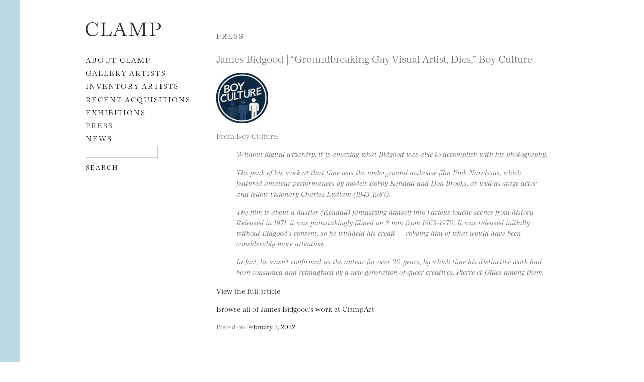

--- FILE ---
content_type: text/css; charset=UTF-8
request_url: https://clampart.com/wp-content/themes/clampart2011/style-new-1731949617.css
body_size: 5143
content:
/* bigflannel icon font - fontello
-------------------------------------------------- */

@font-face {
  font-family: 'bigflannel-icon';
  src: url('fonts/bigflannel-icon.eot?76000669');
  src: url('fonts/bigflannel-icon.eot?76000669#iefix') format('embedded-opentype'),
       url('fonts/bigflannel-icon.woff2?76000669') format('woff2'),
       url('fonts/bigflannel-icon.woff?76000669') format('woff'),
       url('fonts/bigflannel-icon.ttf?76000669') format('truetype'),
       url('fonts/bigflannel-icon.svg?76000669#bigflannel-icon') format('svg');
  font-weight: normal;
  font-style: normal;
}
/* Chrome hack: SVG is rendered more smooth in Windozze. 100% magic, uncomment if you need it. */
/* Note, that will break hinting! In other OS-es font will be not as sharp as it could be */
/*
@media screen and (-webkit-min-device-pixel-ratio:0) {
  @font-face {
    font-family: 'bigflannel-icon';
    src: url('../font/bigflannel-icon.svg?76000669#bigflannel-icon') format('svg');
  }
}
*/

 [class^="icon-"]:before, [class*=" icon-"]:before {
  font-family: "bigflannel-icon";
  font-style: normal;
  font-weight: normal;
  speak: none;

  display: inline-block;
  text-decoration: inherit;
  width: 1em;
  margin-right: .2em;
  text-align: center;
  /* opacity: .8; */

  /* For safety - reset parent styles, that can break glyph codes*/
  font-variant: normal;
  text-transform: none;

  /* fix buttons height, for twitter bootstrap */
  line-height: 1em;

  /* Animation center compensation - margins should be symmetric */
  /* remove if not needed */
  margin-left: .2em;

  /* you can be more comfortable with increased icons size */
  /* font-size: 120%; */

  /* Font smoothing. That was taken from TWBS */
  -webkit-font-smoothing: antialiased;
  -moz-osx-font-smoothing: grayscale;

  /* Uncomment for 3D effect */
  /* text-shadow: 1px 1px 1px rgba(127, 127, 127, 0.3); */
}

.icon-phone:before { content: '\e800'; } /* '' */
.icon-location:before { content: '\e801'; } /* '' */
.icon-plus-circled:before { content: '\e802'; } /* '' */
.icon-cancel-circled:before { content: '\e803'; } /* '' */
.icon-th:before { content: '\e804'; } /* '' */
.icon-mail:before { content: '\e805'; } /* '' */
.icon-search:before { content: '\e806'; } /* '' */
.icon-info-circled:before { content: '\e807'; } /* '' */
.icon-link-ext:before { content: '\f08e'; } /* '' */
.icon-twitter:before { content: '\f099'; } /* '' */
.icon-facebook:before { content: '\f09a'; } /* '' */
.icon-menu:before { content: '\f0c9'; } /* '' */
.icon-gplus:before { content: '\f0d5'; } /* '' */
.icon-linkedin:before { content: '\f0e1'; } /* '' */
.icon-angle-circled-left:before { content: '\f137'; } /* '' */
.icon-angle-circled-right:before { content: '\f138'; } /* '' */
.icon-angle-circled-up:before { content: '\f139'; } /* '' */
.icon-angle-circled-down:before { content: '\f13a'; } /* '' */
.icon-instagram:before { content: '\f16d'; } /* '' */
.icon-tumblr:before { content: '\f173'; } /* '' */
.icon-pinterest:before { content: '\f231'; } /* '' */

/* bigflannel Theme web font
/* main-font-loaded class added to body tag after load managed by fontfaceobserver js
-------------------------------------------------- */

@font-face {
  font-family: 'Kolektiv';
  src: url('fonts/Kolektiv-Light.eot'); /* IE9 Compat Modes */
  src: url('fonts/Kolektiv-Light.eot?#iefix') format('embedded-opentype'), /* IE6-IE8 */
       url('fonts/Kolektiv-Light.woff2') format('woff2'), /* Super Modern Browsers */
       url('fonts/Kolektiv-Light.woff') format('woff'); /* Modern Browsers */
  font-style: normal;
  font-weight: 300;
}
@font-face {
  font-family: 'Kolektiv';
  src: url('fonts/Kolektiv-LightItalic.eot'); /* IE9 Compat Modes */
  src: url('fonts/Kolektiv-LightItalic?#iefix') format('embedded-opentype'), /* IE6-IE8 */
       url('fonts/Kolektiv-LightItalic.woff2') format('woff2'), /* Super Modern Browsers */
       url('fonts/Kolektiv-LightItalic.woff') format('woff'); /* Modern Browsers */
  font-style: italic;
  font-weight: 300;
}
@font-face {
  font-family: 'Kolektiv';
  src: url('fonts/Kolektiv-Bold.eot'); /* IE9 Compat Modes */
  src: url('fonts/Kolektiv-Bold?#iefix') format('embedded-opentype'), /* IE6-IE8 */
       url('fonts/Kolektiv-Bold.woff2') format('woff2'), /* Super Modern Browsers */
       url('fonts/Kolektiv-Bold.woff') format('woff'); /* Modern Browsers */
  font-style: normal;
  font-weight: 700;
}

/* =HTML5 fixes
-------------------------------------------------------------- */

article,aside,details,figcaption,figure,footer,header,hgroup,menu,nav,section {
	display: block;
}
nav ul {
	list-style: none;
}

/* =Structure
-------------------------------------------------------------- */

/* Always force a scrollbar in non-IE, makes page hold itself better */
html {
	overflow-y: scroll;
	overflow-x: hidden;;
	width: 100%;
}
#left-line {
	position: fixed;
	top: 0px;
	left: 0px;
	width: 10px;
	background-color: #B9D8E2;
	height: 2000px;
}
#right-line {
	position: fixed;
	top: 0px;
	right: 0px;
	width: 10px;
	background-color: #6D6F71;
	height: 2000px;
}
body {
	font-family: serif;
	margin: 30px 0px 0px 0px;
	color: #666666;
	line-height: 1.4;
	font-size: .96em;
	background-color: #ffffff;
	width: 100%;
}
body.main-font-loaded {
  font-family: 'Kolektiv', serif;
  weight: 300;
}
.main-font-loaded blockquote p {
  font-family: 'Kolektiv', serif;
  weight: 300;
  font-style: italic;
}
li {
	list-style-type: none;
}
a {
	color: #000000;
	text-decoration: none;
	outline: 0; /* removes dotted line in Firefox */
}
a:hover {
	color: #666666;
}
h1,
.h1 {
	font-size: 1.4em;
	margin: 8px 0px 8px 0px;
	font-weight: normal;
}
h2,
.h2 {
	font-size: 1.2em;
	margin: 8px 0px 8px 0px;
	font-weight: normal;
}
h3,
.h3 {
	font-weight: normal;
}
.main-font-loaded em {
  font-family: 'Kolektiv', serif;
  weight: 300;
  font-style: italic;
}
#page {
	width: 980px;
	margin: 0px auto;
}
/*img {
	width: 100%;
	height: auto;
}*/
/* header tag */
/*#branding {
	width: 260px;
}*/
#main {
	position: relative;
	padding: 0px 0px 0px 20px;
}
#primary {
	width: 700px;
	min-height: 500px;
  float: right;
}
#primary.image-attachment {
	width: 960px;
	min-height: 500px;
}
#secondary {
  position: fixed;
  width: 260px;
}
.attachment #secondary {
	position: relative;
}
#colophon {
	clear: both;
	display: block;
	width: 100%;
  text-align: right;
	margin:  20px 0px 0px 20px;
	padding: 50px 0px 150px 0px;
}
#left {
	width: 45%;
	float: left;
	padding: 0px 20px 0px 0px;
}
#right {
	width: 45%;
	float: right;
	padding: 0px 20px 0px 0px;
}






/* WORKING HERE - target .category.category-inventory */
.category.category-gallery-artist article,
.category.category-artist-in-inventory article,
.category .category-artist-alphabet article {
	display: inline-block;
	width: 30.5%;
	margin: 0 .8% .6em 0;
	vertical-align: top;
}
.category.category-gallery-artist article img,
.category.category-artist-in-inventory article img,
.category .category-artist-alphabet img,
.category.category-inventory img  {
	width: 100%;
	height: auto;
	vertical-align: top;
}
.clear-both {
	clear: both;
}






/* artist category page nav */
.artist-page-nav {
	clear: both;
	width: 90%;
	padding: 10px 20px 0px 20px;
}
#nav-below {
	clear: both;
}
.nav-next, #content nav .nav-next {
	float: left;
	width: 50%;
	text-align: left;
}
.nav-previous, #content nav .nav-previous {
	float: right;
	width: 50%;
	text-align: right;
}

/* =Header
-------------------------------------------------------------- */

#nav-icon {
	display: none;
}
#secondary ul {
	margin: 2em 0 0 0;
	padding: 0 0 0 0;
}
.widget_extended-categories .widget-title {
	display: none;
}
#searchsubmit, #submit {
    margin: 5px 1px 0px 0px;
    text-align: left;
}
hgroup {
	height: 47px;
}
#logo-image-header {
  width: 150px;
  height: auto;
}
#logo-image-header {
	margin: 14px 0px 0px 0px;
}
.attachment #logo-image-header {
	display: inline-block;
	margin: 0px 0px 0px 0px;
}
#logo-wide {
	margin: 14px 0px 0px 0px;
}
#logo-image-footer {
	margin: 30px 0px 0px 0px;
  width: 150px;
  height: auto;
}
.logo-image-footer-div {
	margin: 0px 0px 5px 0px;
}
#site-description {
	display: none;
}
.attachment #access {
	display: none;
}

/* =Menus
-------------------------------------------------------------- */

#access, #sidebar-blog, #sidebar-about, #sidebar-artists, #sidebar-year {
	padding: 0px 30px 0px 0px;
}
#sidebar-about {
	margin: 50px 0px 0px 0px;
	line-height: 1.7em;
}
#access, .widget_extended-categories,
.shortcode_widget {
	text-transform: uppercase;
	letter-spacing: 2px;
}
#access ul {
}
#access li,
.widget_extended-categories li,
.shortcode_widget li {
	margin: 0px 0px 5px 0px;
}
#access a,
.widget_extended-categories a,
.shortcode_widget a {
	color: #000000;
}
#access a:hover,
.widget_extended-categories a:hover
.shortcode_widget a:hover {
	color: #666666;
}
/* keep the chosen nav category highlighted */
#access .current-menu-item a,
#access .current-post-ancestor a,
.widget_extended-categories .current-menu-item,
.widget_extended-categories .current-post-ancestor a,
.widget_extended-categories .current-cat a,
.shortcode_widget .current-menu-item,
.shortcode_widget .current-post-ancestor a,
.shortcode_widget .current-cat a {
	color: #4c4c4c;
}
.widget_extended-categories .widget-title {
	visibility: hidden;
}
.smaller-font {
	font-size: .8em;
}

/* =Content
-------------------------------------------------------------- */

#content {
	margin: 0px 0px 0px 0px;
}
.image-attachment #content {
	margin: 0px 0px 0px 0px;
}
/* make static titles caps */
.title-caps {
	text-transform: uppercase;
	font-size: 1em;
	color: #4c4c4c;
	letter-spacing: 2px;
	margin: 30px 0px 20px 0px;
}
.separator {
	height: 25px;
}
.meta-nav {
	text-transform: uppercase;
	font-size: 1em;
	letter-spacing: 2px;
}
/* make category and page titles align with top of page */
.category-artists .page-header h1, .category-press .page-header h1, .category-press .page-header h3, .category-artist-alphabet .page-header h1, .attachment h1 {
	margin-top: 0px;
}
.main-font-loaded article.post.category-inventory .entry-title,
.main-font-loaded article.post.category-gallery .entry-title,
.main-font-loaded article.attachment .entry-title,
.main-font-loaded article.post.category-exhibitions .entry-title,
.main-font-loaded article.post.category-primary .entry-title,
.main-font-loaded article.post.category-secondary .entry-title,
.main-font-loaded article.post.category-next .entry-title,
.main-font-loaded article.post.category-upcoming .entry-title,
.main-font-loaded article.post.category-past .entry-title,
.main-font-loaded article.post.category-past .entry-title,
.main-font-loaded span.entry-title  {
  font-family: 'Kolektiv', serif;
  weight: 300;
  font-style: italic;
}
/* make artists category page titles smaller */
.category-artists h1.entry-title,
.category-gallery-artist h1.entry-title,
.category-gallery-artist h2.entry-title,
.category-artist-in-inventory h1.entry-title,
.category-artist-in-inventory h2.entry-title,
.category-press h1.entry-title,
.category-press h2.entry-title,
.category-press h3.entry-title,
.search-results h1.entry-title,
.category-artist-alphabet h1.entry-title {
	font-size: 1em;
	margin: 5px 0px 5px 0px;
}
/* make search results page titles smaller */
.search-results h1.entry-title {
	font-size: 1.2em;
}
/* reduce the spacing for the press page */
.category-press h1.entry-title {
	margin: 10px 0px 0px 0px;
}
/* make series titles italic */
.main-font-loaded article.post.category-art-series .entry-title {
  font-family: 'Kolektiv', serif;
  weight: 300;
  font-style: italic;
}
/* make entry meta data on category and post pages smaller */
.entry-meta {
	font-size: .9em;
}
/* exhibitions page slideshow */
#slideshow-element {
	text-align: center;
}
/* image page image */
#large-image {
	text-align: center;
}
.attachment-large {
	visibility: hidden;
	max-height: 0px;
	max-width: 0px;
}
.attachment .entry-attachment {
	margin: 1.4em 0 0 0;
}
/* image page first paragraph after title after image */
.entry-content p:first-child {
	margin-top: 0px;
}
/* image slider */
.image-slider {
	width: 700px;
	max-height: 785px;
	margin: 10px 0px 0px 0px;
	overflow: hidden;
}
#slider1 {
	display: none;
}
#slider-controls {
	margin: 10px 0px 0px 0px;
	text-align: center;
	line-height: 2em;
}
#slider-inner {
	display: inline-block;
}
#slider-controls li {
	display: inline;
	float: left;
	margin: 0px 8px 0px 0px;
}
.current-slide {
	color: #36BBCE;
}
.divider {
	color: #AAAAAA;
	font-size: .5em;
	position: relative;
	top: -2px;
}
#slider-prev, #slider-next {
	font-size: 2em;
	position: relative;
	top: -1px;
}
.slider ul {
	padding: 0;
	margin: 0;
}
.page-list {
	margin-bottom: 15px;
}
.header-float {
	display: inline;
	float: left;
}
/* hide the comments HTML advice */
#respond .form-allowed-tags {
	display: none;
}
#comments-title, #reply-title {
	margin: 30px 0px 0px 0px;
}
.comment footer, .reply {
	font-size: .8em;
}
.commentlist li {
	margin:  10px 0px 0px 0px;
}
ol {
	-webkit-margin-before: 0em;
	-webkit-margin-after: 0em;
	-webkit-margin-start: 0px;
	-webkit-margin-end: 0px;
	-webkit-padding-start: 0px;
}
.addthis_toolbox {
	margin:  7px 0px 0px 0px;
	font-size: .9em;
}
/* space blog posts on blog category page */
.category-blog article {
	margin:  0px 0px 60px 0px;
}
.edit-link {
	margin: 10px 0px 0px 0px;
	display: block;
}
.on-page {
	margin: 0px 0px 5px 0px;
}
/* the about page image */
.wp-image-8880 {
	margin-bottom: 20px;
}
.category-addthis {
	padding: 5px 0px 0px 0px;
	clear:  both;
}
.button {
	display: inline-block;
	margin: 20px 0 0 0;
	padding: 10px 15px 10px 15px;
	background-color: #cccccc;
	border: 1px solid #bbbbbb;
}

/* =Thumbnails and Slideshow
-------------------------------------------------------------- */
.thumbnail-container ul,
.swiper-container ul  {
	margin: 0 0 2em 0;
	padding: 0 0 0 0;
}
.thumbnail-container .entry-title {
	font-size: 1em;
	margin: 0 0px 9px 0px;
}
.thumbnail-container li  {
	margin: 0 .8% 0 0;
	display: inline-block;
	width: 31%;
	vertical-align: top;
}
.thumbnail-container li img {
	width: 100%;
	height: auto;
}
.swiper-container {
	display: none;
	text-align: center;
}
.swiper-wrapper {
	align-items: center;
}
img.size-auto,
img.size-full,
img.size-large,
img.size-medium,
.attachment img,
.widget-area img {
	max-height: 60vh;
	width: auto;
}
.swiper-container .entry-title {
	margin: 15px 0 0 0;
}
.swiper-pagination {
	bottom: 0px !important;
}
/* option for a black arrow */
/* .swiper-button-prev {
	background-image: url("[data-uri]") !important;
} */
.swiper-button-next,
.swiper-button-prev {
	top: 40% !important;
	height: 30px !important;
}
.swiper-button-next,
.swiper-button-prev {
	display: none;
}
.swiper-container:hover .swiper-button-next,
.swiper-container:hover .swiper-button-prev {
	display: block !important;
}
.main-font-loaded  .info-button {
	display: inline-block;
	/* margin: 0 0 0 1em; */
	visibility: hidden;
  font-family: 'Kolektiv', serif;
  weight: 300;
	color: ##4c4c4c;
}
.swiper-container li:hover .info-button {
	visibility: visible;
}
.back-to-thumbnails {
	display: none;
	margin: 5px 0 10px 0;
	text-align: center;
}
@media (max-width: 1000px) {
	.swiper-container:hover .swiper-button-next,
	.swiper-container:hover .swiper-button-prev {
		display: block !important;
	}
}
@media (max-width: 780px) {
	.swiper-container:hover .swiper-button-next,
	.swiper-container:hover .swiper-button-prev {
		display: none !important;
	}
}
@media (max-width: 480px) {
	.thumbnail-container li  {
		margin: 0 1% 0 0;
		display: inline-block;
		width: 48%;
	}
	.thumbnail-container .entry-title {
		font-size: .875em;
	}
	.back-to-thumbnails {
		margin: 5px 0 20px 0;
	}
}

/* =Images
-------------------------------------------------------------- */

.image-align-left {
	display: inline;
	float: left;
	margin: 0px 10px 10px 0px;
}
.blog-category-image {
	margin: 10px 20px 0px 0px;
}

/* =Forms
-------------------------------------------------------------- */

widget widget_search {
	float: right;
}
input#s {
	margin: 0 0 0 0;
}

/* =Comments
-------------------------------------------------------------- */


/* =Widgets
-------------------------------------------------------------- */


/* =Footer
-------------------------------------------------------------- */

.share h6 {
  margin: 1em 0 .4em 0;
  font-weight: 300;
}
.share ul {
	padding: 0 0 0 0;
}
.share li {
	display: inline-block;
	margin: 0 0 0 .4em;
  font-size: 1.4em;
}
.share a {
  color: #999999;
}
.share a:hover {
	color: #333333;
}
#footer-contact {
	font-size: .875em;
	line-height: 1.5em;
}
#footer-rights {
	margin: 25px 0px 0px 0px;
	width: 230px;
	float: right;
	text-align: right;
	font-size: .75em;
	line-height: 1.5em;
	color: #4c4c4c;
}

/* =New CSS by bigflannel
-------------------------------------------------------------- */

/* make width 330 for 2 column */
.post-with-thumbnail {
	display: inline;
	float: left;
	margin: 0px 10px 17px 0px;
	width: 680px;
}
.post-with-thumbnail .wp-post-image {
	/* max-height: 80px; */
	max-width: 80px;
	height: auto;
	margin: 6px 10px 10px 0px;
}
.press-thumb {
	margin: 6px 10px 10px 0px;
	max-width: 85%;
	height: auto;
}
.press-single-thumb {
	/* max-height: 80px; */
	max-width: 160px;
	height: auto;
	margin: 6px 10px 10px 0px;
}
.post-with-thumbnail .entry-name {
	font-size: 1.2em;
	display: inline;
	float: left;
}
.post-without-thumbnail .entry-name {
	font-size: 1.2em;
}
.post-without-thumbnail p {
	margin: 0 0 0 0;
}
.post-type {
	text-transform: uppercase;
	font-size: .8em;
	color: #4c4c4c;
	letter-spacing: 2px;
}
.post-with-thumbnail .entry-artist {
	font-size: 1.2em;
}
.post-with-thumbnail .entry-title {
	font-size: 1.2em;
}
.post-with-thumbnail .entry-title-small {
	font-size: 1em;
}
.post-without-thumbnail .entry-excerpt p,
.post-with-thumbnail .entry-excerpt p,
.press-date {
	font-size: .8em;
	margin: 0px 0px 20px 0px;
}
.image-press-date {
	margin: 0px 0px 0px 120px;
}
.post-with-thumbnail .entry-permalink {
	font-size: .8em;
	text-transform: uppercase;
}
.post-with-thumbnail .entry-thumbnail, .column-post-with-thumbnail .entry-thumbnail {
	width: 110px;
	display: inline;
	float: left;
	text-align: center;
	min-height: 75px;
}
/*.lead-image {
	width: 700px;
	text-align: left;
}*/

/* remove indent from unordered lists on about page */
.page-id-2 ul {
	margin: 2em 0 0 0;
	padding: 0 0 0 0;
}

/* add spacing below an artist page at the top of a search return */
.artist-search {
	padding: 0 0 2em 0;
}

/* have amended page header tags for SEO, so some additional css needed */
h3.title-caps,
h4.title-caps {
  font-weight: 400;
}


/* =New CSS by bigflannel
-------------------------------------------------------------- */

@media print {
	#access, #search-3 {
		display: none;
	}
	hgroup {
		float: right;
	}
}

@media (max-width: 1000px) {
	/* =For mobile and tablet
	-------------------------------------------------------------- */
	html {
		padding:  0px 0px 0px 0px;
	}
	body {
		margin: 20px 0 0 0;
	}
	img {
		display: block;
		margin: 0 auto;
	}
	#page {
		width: 100%;
		margin: 0 0 0 0;
	}
	#main {
		padding:  0px 20px 0px 20px;
	}
	#primary {
		min-height: 1000px;
	}
	#primary {
		width: 100%;
		min-height: 500px;
	}
	#primary.image-attachment {
		width: 100%;
		min-height: 500px;
	}
	#secondary {
		width: 100%;
		position: relative;
		text-align: left;
		top: 0;
		left: 0;
	}
	#secondary aside {
		display: none;
	}
	#access {
		display: none;
	}
	.attachment #secondary {
		top: 0;
	}
	#branding {
		width: 100%;
	}
	#nav-icon {
		display: inline-block;
		margin: 0px 20px 0px 0px;
		width: 20px;
		height: auto;
		cursor: pointer;
    float: right;
	}
	#left-line {
		width: 0px;
	}
	.category-artists .page-header h1,
	.category-gallery-artist .page-header h1,
	.category-artist-in-inventory .page-header h1,
	.category-press .page-header h1,
	.category-artist-alphabet .page-header h1,
	.attachment h1 {
	    margin-top: 30px;
	}
	#left,
	#right {
		width: 100%;
		float: none;
		padding: 0 0 0 0;
	}
	.image-slider {
		width: 100%;
	}
	.post-without-thumbnail,
	.post-with-thumbnail {
		width: 100%;
	}
	#colophon {
		margin:  0 20px 0px 20px;
    text-align: left;
	}
  .share li {
  	margin: 0 .4em 0 0;
  }
  #footer-rights {
    padding: 0 0 0 0;
    float: none;
    text-align: left;
  }
}
@media (max-width: 780px) {
	.category.category-gallery-artist article,
	.category.category-artist-in-inventory article,
	.category .category-artist-alphabet article {
		width: 48%;
		margin: 0 1% .6em 0;
	}
}
@media (max-width: 480px) {
  #nav-icon {
		margin: 0px 0px 0px 0px;
	}
	#logo-image-header {
		width: 120px;
	}
/*	.category.category-gallery-artist article {
		width: 100%;
		margin: 0 0 .6em 0;
	}*/
	#footer-rights {
		width: 92%;
		padding: 0 0 0 0;
	}
	#footer-contact {
		width: 92%;
		float: none;
		padding: 0 4% 0 0;
	}
}

@media (max-width: 1000px) {
}
@media (max-width: 780px) {
}
@media (max-width: 480px) {
}
